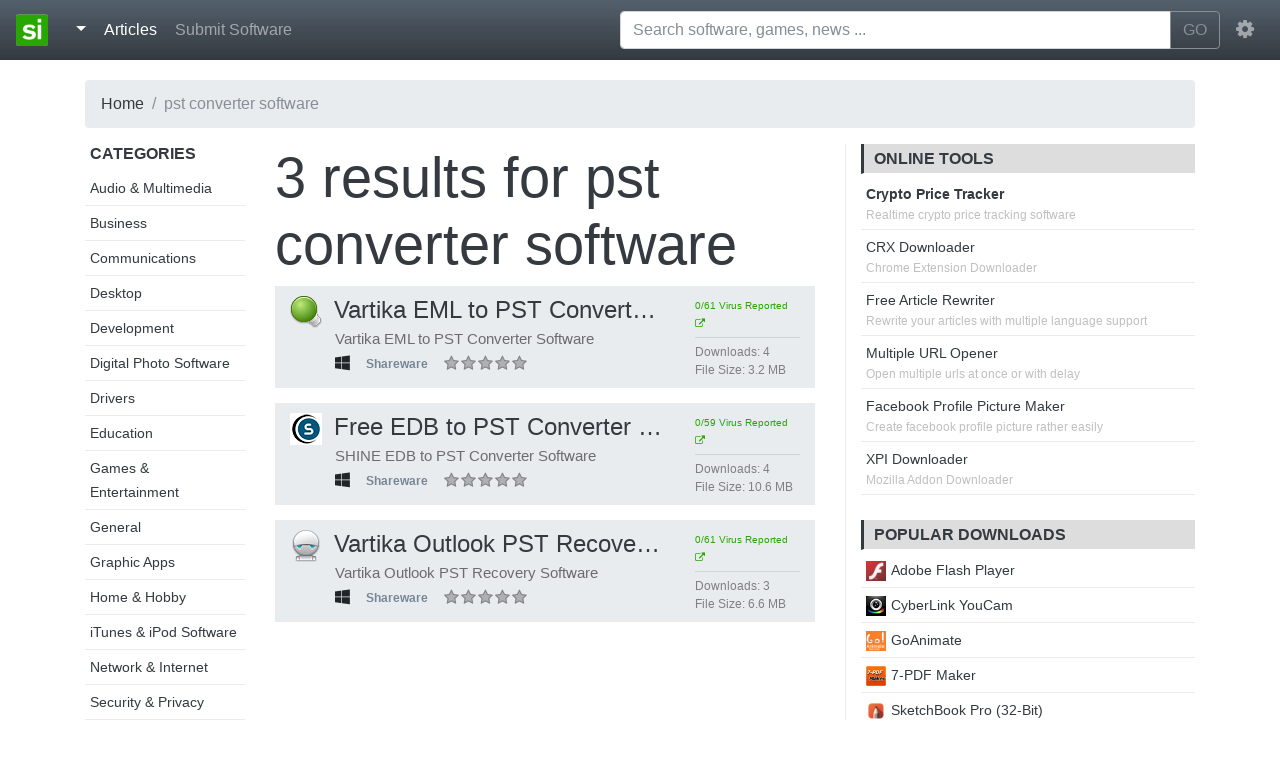

--- FILE ---
content_type: text/html; charset=UTF-8
request_url: https://standaloneinstaller.com/tag/pst-converter-software/1
body_size: 4516
content:
<!DOCTYPE html><html lang="en"><head> <title>pst converter software | Page 1 - standaloneinstaller.com</title> <meta charset="utf-8"><meta http-equiv="X-UA-Compatible" content="IE=edge"><meta name="viewport" content="width=device-width, initial-scale=1"><link href="https://static.standaloneinstaller.com/css/bootstrap.min.css" rel="stylesheet"/><link href="https://static.standaloneinstaller.com/css/style.css?v=29" rel="stylesheet"/><link href="https://static.standaloneinstaller.com/css/font-awesome.min.css" rel="stylesheet"/><link rel="icon" type="image/png" href="https://static.standaloneinstaller.com/images/logo.png?v=0"/> <script type="text/javascript">(function(i,s,o,g,r,a,m){i['GoogleAnalyticsObject']=r;i[r]=i[r]||function(){
(i[r].q=i[r].q||[]).push(arguments)},i[r].l=1*new Date();a=s.createElement(o),
m=s.getElementsByTagName(o)[0];a.async=1;a.src=g;m.parentNode.insertBefore(a,m)
})(window,document,'script','//www.google-analytics.com/analytics.js','ga');
ga('create', 'UA-59982220-1', 'auto');
ga('send', 'pageview');</script> <meta name="keywords" content="pst converter software, download pst converter software, free pst converter software"> <meta name="description" content="Download software tagged as pst converter software"> <link rel="canonical" href="https://standaloneinstaller.com/tag/pst converter software/1"/> <meta property="og:title" content="pst converter software - standaloneinstaller.com"/> <meta property="og:image" content="https://images.standaloneinstaller.com/images/default.png" /> <meta property="og:type" content="product"/> <meta property="og:url" content="https://standaloneinstaller.com/tag/pst converter software/1"/> <meta property="og:description" content="Download software tagged as pst converter software"/> <meta name="twitter:card" content="summary"> <meta name="twitter:site" content="@SAInstaller"> <meta name="twitter:url" content="https://standaloneinstaller.com/tag/pst converter software/1"> <meta name="twitter:title" content="pst converter software - standaloneinstaller.com"> <meta name="twitter:description" content="Download software tagged as pst converter software"> <script type="application/ld+json"> { "@context": "http://schema.org", "@type": "BreadcrumbList", "itemListElement": [{ "@type": "ListItem", "position": 1, "item": { "@id": "https://standaloneinstaller.com", "name": "Home" } },{ "@type": "ListItem", "position": 2, "item": { "@id": "https://standaloneinstaller.com/tag/pst converter software/1", "name": "pst converter software" } },{ "@type": "ListItem", "position": 3, "item": { "@id": "https://standaloneinstaller.com/tag/pst converter software/1", "name": "Page 1" } }] }</script></head><body> <nav class="navbar navbar-expand-md navbar-dark fixed-top bg-dark"> <a class="navbar-brand" href="https://standaloneinstaller.com"><img src="https://standaloneinstaller.com/beta/images/logo.png"> </a> <button class="navbar-toggler" type="button" data-toggle="collapse" data-target="#navMain" aria-controls="navMain" aria-expanded="false" aria-label="Toggle navigation"> <span class="navbar-toggler-icon"></span> </button> <div class="collapse navbar-collapse" id="navMain"> <ul class="navbar-nav mr-auto">  <li class="nav-item"> <div class="dropdown"> <a class="nav-link dropdown-toggle active" href="#" id="dropdownMenuButton" data-toggle="dropdown" aria-haspopup="true" aria-expanded="false"> </a> <div class="dropdown-menu" aria-labelledby="dropdownMenuButton"> <a class="dropdown-item" href="https://windows.standaloneinstaller.com"><i class="fa fa-windows"></i> Windows</a> <a class="dropdown-item" href="https://mac.standaloneinstaller.com"><i class="fa fa-apple"></i> Mac</a> <a class="dropdown-item" href="https://android.standaloneinstaller.com"><i class="fa fa-android"></i> Android</a> <a class="dropdown-item" href="https://linux.standaloneinstaller.com"><i class="fa fa-linux"></i> Linux</a> <div class="dropdown-divider"></div> <a class="dropdown-item" href="https://standaloneinstaller.com/online-tools">Tools</a> <a class="dropdown-item" href="https://standaloneinstaller.com/news">News</a> <a class="dropdown-item" href="https://standaloneinstaller.com/blog.html">Blog</a> <a class="dropdown-item" href="https://standaloneinstaller.com/how-to">How To</a> </div></div> </li> <li class="nav-item active"> <a class="nav-link" href="https://standaloneinstaller.com/articles">Articles <span class="sr-only">(current)</span></a> </li>  <li class="nav-item"> <a class="nav-link" href="https://standaloneinstaller.com/submit.php">Submit Software</a> </li>  </ul> <form class="mx-2 my-auto d-inline w-50" id="main-search-form" action="https://standaloneinstaller.com/q.php" method="GET"> <div class="input-group" id="search-group-main"> <input type="text" placeholder="Search software, games, news ..."" aria-label="Search software, games, news ..." name="q" id="q" class="form-control" autocomplete="off"> <span class="input-group-btn"> <button class="btn btn-outline-secondary" type="submit">GO</button> </span> </div> <ul id="suggestions" style="display:none;"></ul> </form> <ul class="navbar-nav"> <li class="nav-item dropdown"> <a class="nav-link" href="http://example.com" id="navbarDropdownMenuLink" data-toggle="dropdown" aria-haspopup="true" aria-expanded="false"> <i class="fa fa-cog fa-lg"></i> </a> <div class="dropdown-menu dropdown-menu-right" aria-labelledby="navbarDropdownMenuLink"> <a class="dropdown-item" href="https://accounts.standaloneinstaller.com/register">Register</a> <a class="dropdown-item" href="https://accounts.standaloneinstaller.com/login?returnUrl=https%3A%2F%2Fstandaloneinstaller.com%2Ftag%2Fpst-converter-software%2F1">Login</a> </div> </li> </ul> </div> </nav>   <main role="main"> <div class="container"> <ul class="breadcrumb"><li class="breadcrumb-item"><a href="https://standaloneinstaller.com">Home</a></li><li class="breadcrumb-item active" >pst converter software</li></ul> <div class="row"> <div class="col-lg-2 col-md-2 hidden-md-down "> <div class="sidebar_links"> <h6 class="uppercase">Categories</h6> <ul> <li><a href="https://standaloneinstaller.com/c/audio-multimedia/1">Audio & Multimedia</a></li> <li><a href="https://standaloneinstaller.com/c/business/1">Business</a></li> <li><a href="https://standaloneinstaller.com/c/communications/1">Communications</a></li> <li><a href="https://standaloneinstaller.com/c/desktop/1">Desktop</a></li> <li><a href="https://standaloneinstaller.com/c/development/1">Development</a></li> <li><a href="https://standaloneinstaller.com/c/digital-photo-software/1">Digital Photo Software</a></li> <li><a href="https://standaloneinstaller.com/c/drivers/1">Drivers</a></li> <li><a href="https://standaloneinstaller.com/c/education/1">Education</a></li> <li><a href="https://standaloneinstaller.com/c/games-entertainment/1">Games & Entertainment</a></li> <li><a href="https://standaloneinstaller.com/c/general/1">General</a></li> <li><a href="https://standaloneinstaller.com/c/graphic-apps/1">Graphic Apps</a></li> <li><a href="https://standaloneinstaller.com/c/home-hobby/1">Home & Hobby</a></li> <li><a href="https://standaloneinstaller.com/c/itunes-ipod-software/1">iTunes & iPod Software</a></li> <li><a href="https://standaloneinstaller.com/c/network-internet/1">Network & Internet</a></li> <li><a href="https://standaloneinstaller.com/c/security-privacy/1">Security & Privacy</a></li> <li><a href="https://standaloneinstaller.com/c/servers/1">Servers</a></li> <li><a href="https://standaloneinstaller.com/c/system-utilities/1">System Utilities</a></li> <li><a href="https://standaloneinstaller.com/c/video-software/1">Video Software</a></li> <li><a href="https://standaloneinstaller.com/c/web-development/1">Web Development</a></li> </ul> </div> </div> <div class="col-lg-6 col-md-12 col-sm-12 col-xs-12">  <h1 class="display-4"><span>3 </span>results for <b><a href="https://standaloneinstaller.com/tag/pst converter software/1"><span class="tag">pst converter software</span></a></b></h1> <div class="software_list"> <div class="row software"> <div class="col-lg-9 col-md-12"> <h4 class="title" title="Vartika EML to PST Converter Software | 1.0"><a href="https://standaloneinstaller.com/download-vartika-eml-to-pst-converter-software"><img src="https://standaloneinstaller.com/beta/images/thumbnail_128x128.png" data-src="https://images.standaloneinstaller.com/images/vartika-eml-to-pst-converter-software-xctmR9nhaZoc7Bqfi1pi_icon.png" class="icon lazyload" width="32" height="32" alt="Vartika EML to PST Converter Software">Vartika EML to PST Converter Software</a> <span class="version">1.0</span> </h4> <p class="description45 gray-p">Vartika EML to PST Converter Software</p> <ul class="meta"> <li class="platform"><i title="Windows" class="fa fa-windows"></i></li> <li><div class="badge grayish">Shareware</div></li> <li> <div class="ratebox" data-id="70712" data-rating="0"></div> <div class="space"></div> </li> </ul> </div> <div class="col-lg-3 my-auto hidden-md-down"> <ul class="more-details"> <li> <a target="_blank" class="permalink" href="https://www.virustotal.com/gui/file/e3b0c44298fc1c149afbf4c8996fb92427ae41e4649b934ca495991b7852b855/detection/f-e3b0c44298fc1c149afbf4c8996fb92427ae41e4649b934ca495991b7852b855-1601452048" ><span title="0/61 anti virus programs flagged this software" >0/61 Virus Reported <i class="fa fa-external-link"></i></span> </a> </li> <li><hr></li> <li><span class="column">Downloads: </span><span class="value">4</span></li> <li><span class="column">File Size: </span><span class="value">3.2 MB</span></li> </ul> </div></div><div class="row software"> <div class="col-lg-9 col-md-12"> <h4 class="title" title="Free EDB to PST Converter Software | 6.5"><a href="https://standaloneinstaller.com/download-free-edb-to-pst-converter-software"><img src="https://standaloneinstaller.com/beta/images/thumbnail_128x128.png" data-src="https://images.standaloneinstaller.com/images/free-edb-to-pst-converter-software-Lxnf4dAnbwiH9bMYW0am_icon.gif" class="icon lazyload" width="32" height="32" alt="Free EDB to PST Converter Software">Free EDB to PST Converter Software</a> <span class="version">6.5</span> </h4> <p class="description45 gray-p">SHINE EDB to PST Converter Software</p> <ul class="meta"> <li class="platform"><i title="Windows" class="fa fa-windows"></i></li> <li><div class="badge grayish">Shareware</div></li> <li> <div class="ratebox" data-id="71002" data-rating="0"></div> <div class="space"></div> </li> </ul> </div> <div class="col-lg-3 my-auto hidden-md-down"> <ul class="more-details"> <li> <a target="_blank" class="permalink" href="https://www.virustotal.com/gui/file/e3b0c44298fc1c149afbf4c8996fb92427ae41e4649b934ca495991b7852b855/detection/f-e3b0c44298fc1c149afbf4c8996fb92427ae41e4649b934ca495991b7852b855-1601460576" ><span title="0/59 anti virus programs flagged this software" >0/59 Virus Reported <i class="fa fa-external-link"></i></span> </a> </li> <li><hr></li> <li><span class="column">Downloads: </span><span class="value">4</span></li> <li><span class="column">File Size: </span><span class="value">10.6 MB</span></li> </ul> </div></div><div class="row software"> <div class="col-lg-9 col-md-12"> <h4 class="title" title="Vartika Outlook PST Recovery Software | 1.1"><a href="https://standaloneinstaller.com/download-vartika-outlook-pst-recovery-software"><img src="https://standaloneinstaller.com/beta/images/thumbnail_128x128.png" data-src="https://images.standaloneinstaller.com/images/vartika-outlook-pst-recovery-software-ABOAhTMpnfynXkUpOO8s_icon.png" class="icon lazyload" width="32" height="32" alt="Vartika Outlook PST Recovery Software">Vartika Outlook PST Recovery Software</a> <span class="version">1.1</span> </h4> <p class="description45 gray-p">Vartika Outlook PST Recovery Software</p> <ul class="meta"> <li class="platform"><i title="Windows" class="fa fa-windows"></i></li> <li><div class="badge grayish">Shareware</div></li> <li> <div class="ratebox" data-id="70714" data-rating="0"></div> <div class="space"></div> </li> </ul> </div> <div class="col-lg-3 my-auto hidden-md-down"> <ul class="more-details"> <li> <a target="_blank" class="permalink" href="https://www.virustotal.com/gui/file/e3b0c44298fc1c149afbf4c8996fb92427ae41e4649b934ca495991b7852b855/detection/f-e3b0c44298fc1c149afbf4c8996fb92427ae41e4649b934ca495991b7852b855-1601452048" ><span title="0/61 anti virus programs flagged this software" >0/61 Virus Reported <i class="fa fa-external-link"></i></span> </a> </li> <li><hr></li> <li><span class="column">Downloads: </span><span class="value">3</span></li> <li><span class="column">File Size: </span><span class="value">6.6 MB</span></li> </ul> </div></div> </div>  </div> <div class="col-lg-4 col-md-4"> <div class="rightbar"> <div class="panel avertisement">  <div class="panel seo-tools"> <h6 class="uppercase title">Online Tools</h6> <ul> <li><span class="tool-link"><b><a href="https://standaloneinstaller.com/crypto-price-tracker">Crypto Price Tracker</a></b></span><span class="tool-description">Realtime crypto price tracking software<span></li> <li> <span class="tool-link"><a href="https://online.standaloneinstaller.com/crx-downloader">CRX Downloader</a></span><span class="tool-description">Chrome Extension Downloader<span> </li> <li> <span class="tool-link"><a href="https://online.standaloneinstaller.com/free-article-rewriter">Free Article Rewriter</a></span><span class="tool-description">Rewrite your articles with multiple language support<span> </li> <li> <span class="tool-link"><a href="https://online.standaloneinstaller.com/multiple-url-opener">Multiple URL Opener</a></span><span class="tool-description">Open multiple urls at once or with delay<span> </li> <li> <span class="tool-link"><a href="https://online.standaloneinstaller.com/facebook-profile-picture-maker">Facebook Profile Picture Maker</a></span><span class="tool-description">Create facebook profile picture rather easily<span> </li> <li> <span class="tool-link"><a href="https://online.standaloneinstaller.com/xpi-downloader">XPI Downloader</a></span><span class="tool-description">Mozilla Addon Downloader<span> </li> </ul> </div> </div>  <div class="panel"> <h6 class="uppercase title">Popular Downloads</h6> <ul> <li> <a href="https://standaloneinstaller.com/download-adobe-flash-player&r=is"><img src="https://standaloneinstaller.com/beta/images/thumbnail_128x128.png" data-src="https://images.standaloneinstaller.com/images/adobe-flash-player-cUjkS2x2DLnmrSNjf62j_icon.png" class="lazyload" width="20" height="20" alt="Adobe Flash Player">Adobe Flash Player</a> </li> <li> <a href="https://standaloneinstaller.com/download-cyberlink-youcam&r=is"><img src="https://standaloneinstaller.com/beta/images/thumbnail_128x128.png" data-src="https://images.standaloneinstaller.com/images/cyberlink-youcam-39504_icon.png" class="lazyload" width="20" height="20" alt="CyberLink YouCam">CyberLink YouCam</a> </li> <li> <a href="https://standaloneinstaller.com/download-goanimate&r=is"><img src="https://standaloneinstaller.com/beta/images/thumbnail_128x128.png" data-src="https://images.standaloneinstaller.com/images/goanimate-6L4ALUeteAOutVk0jcWg_icon.png" class="lazyload" width="20" height="20" alt="GoAnimate">GoAnimate</a> </li> <li> <a href="https://standaloneinstaller.com/download-7-pdf-maker&r=is"><img src="https://standaloneinstaller.com/beta/images/thumbnail_128x128.png" data-src="https://images.standaloneinstaller.com/images/7-pdf-maker-5GSWRcltbwEyfmTX6nFG_icon.gif" class="lazyload" width="20" height="20" alt="7-PDF Maker">7-PDF Maker</a> </li> <li> <a href="https://standaloneinstaller.com/download-sketchbook-pro-32-bit&r=is"><img src="https://standaloneinstaller.com/beta/images/thumbnail_128x128.png" data-src="https://images.standaloneinstaller.com/images/sketchbook-pro-32-bit-OYnTxgBxoMN2E0FO5vJx_icon.png" class="lazyload" width="20" height="20" alt="SketchBook Pro (32-Bit) ">SketchBook Pro (32-Bit) </a> </li> <li> <a href="https://standaloneinstaller.com/download-pdf24-creator&r=is"><img src="https://standaloneinstaller.com/beta/images/thumbnail_128x128.png" data-src="https://images.standaloneinstaller.com/images/pdf24-creator-zFbWLwi8PvmEAB8HNuLp_icon.png" class="lazyload" width="20" height="20" alt="PDF24 Creator">PDF24 Creator</a> </li> <li> <a href="https://standaloneinstaller.com/download-foxit-reader-free&r=is"><img src="https://standaloneinstaller.com/beta/images/thumbnail_128x128.png" data-src="https://images.standaloneinstaller.com/images/foxit-reader-N5TTycJpntzgVg5dQVij_icon.png" class="lazyload" width="20" height="20" alt="Foxit Reader">Foxit Reader</a> </li> <li> <a href="https://standaloneinstaller.com/download-excel-2016-password-remover-free&r=is"><img src="https://standaloneinstaller.com/beta/images/thumbnail_128x128.png" data-src="https://images.standaloneinstaller.com/images/excel-2016-password-remover-free-b4aZnnSDqp2HFn0VLlm6_icon.gif" class="lazyload" width="20" height="20" alt="Excel 2016 Password Remover Free">Excel 2016 Password Remover Free</a> </li> <li> <a href="https://standaloneinstaller.com/download-ghost-mouse-auto-clicker&r=is"><img src="https://standaloneinstaller.com/beta/images/thumbnail_128x128.png" data-src="https://images.standaloneinstaller.com/images/ghost-mouse-auto-clicker-VjRJrzGiV55aOsAVRGwt_icon.jpg" class="lazyload" width="20" height="20" alt="Ghost Mouse Auto Clicker">Ghost Mouse Auto Clicker</a> </li> <li> <a href="https://standaloneinstaller.com/download-free-word-to-pdf-converter&r=is"><img src="https://standaloneinstaller.com/beta/images/thumbnail_128x128.png" data-src="https://images.standaloneinstaller.com/images/free-word-to-pdf-converter-jCCRkd3amunDSCS3LP2r_icon.gif" class="lazyload" width="20" height="20" alt="Free Word to PDF Converter">Free Word to PDF Converter</a> </li> </ul> </div> </div> </div> </div> </div>  </main> <div class="container-fluid"> <footer class="footer row row-cols-1 row-cols-sm-2 row-cols-md-5 py-5 border-top bg-dark"> <div class="col mb-3"> <a href="https://standaloneinstaller.com" class="d-flex align-items-center mb-3 link-dark text-decoration-none"> <img alt="Standalone Installer" class="bi me-2" width="48" height="48" src="https://standaloneinstaller.com/beta/images/logo.png"> </a> <p class="text-muted"><a class="text-light" href="https://standaloneinstaller.com">Standalone Installer</a> © 2022</p> </div> <div class="col mb-3"> </div> <div class="col mb-3"> <h5 class="text-light">Our Projects</h5> <ul class="nav flex-column"> <li class="nav-item mb-2"><a href="https://www.freepdfsolutions.com" class="nav-link p-0 text-muted">Free PDF Solutions</a></li> <li class="nav-item mb-2"><a href="https://mediafreeware.com" class="nav-link p-0 text-muted">Media Freeware</a></li> <li class="nav-item mb-2"><a href="https://freepicturesolutions.com" class="nav-link p-0 text-muted">Free Picture Solutions</a></li> <li class="nav-item mb-2"><a href="https://tinyminitools.com" class="nav-link p-0 text-muted">Tiny Mini Tools</a></li> <li class="nav-item mb-2"><a href="https://online-converter.freepdfsolutions.com/" class="nav-link p-0 text-muted">PDF Tools</a></li> </ul> </div> <div class="col mb-3"> <h5 class="text-light">Standalone</h5> <ul class="nav flex-column"> <li class="nav-item mb-2"><a href="https://standaloneinstaller.com/online-tools" class="nav-link p-0 text-muted">Online Tools</a></li> <li class="nav-item mb-2"><a href="https://standaloneinstaller.com/news" class="nav-link p-0 text-muted">News</a></li> <li class="nav-item mb-2"><a href="https://standaloneinstaller.com/blog.html" class="nav-link p-0 text-muted">Blog</a></li> <li class="nav-item mb-2"><a href="https://standaloneinstaller.com/how-to" class="nav-link p-0 text-muted">How to</a></li> </ul> </div> <div class="col mb-3"> <h5 class="text-light">Legal</h5> <ul class="nav flex-column"> <li class="nav-item mb-2"><a href="https://standaloneinstaller.com/privacypolicy.php" class="nav-link p-0 text-muted">Privacy Policy</a></li> <li class="nav-item mb-2"><a href="https://standaloneinstaller.com/contact.php" class="nav-link p-0 text-muted">Contact</a></li> <li class="nav-item mb-2 danger" ><a style="color:red !important;" href="mailto:contact@standaloneinstaller.com" class="nav-link p-0 text-muted">Report</a></li> </div> </footer></div> <script src="https://static.standaloneinstaller.com/js/combined.min.js?v=2"></script> <script src="https://static.standaloneinstaller.com/js/lazyload.min.js"></script> </body></html>